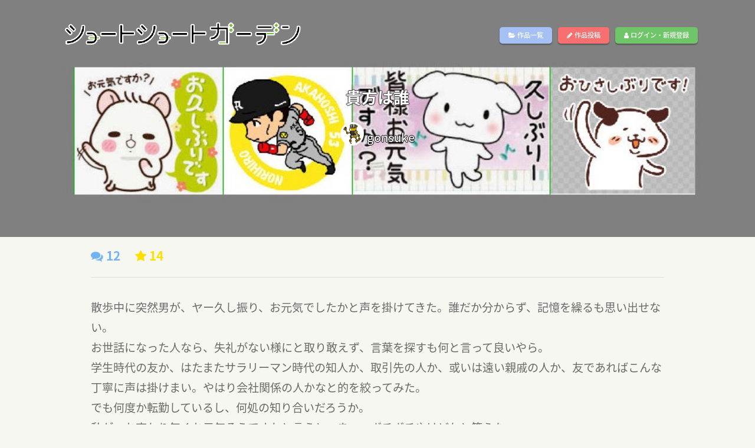

--- FILE ---
content_type: text/html; charset=UTF-8
request_url: https://short-short.garden/S-uCTsjG
body_size: 22306
content:

 
<!DOCTYPE html>
<html lang="ja">
<head>
    <meta charset="utf-8">
    <meta content="IE=edge" http-equiv="X-UA-Compatible">
    <meta content="width=device-width, initial-scale=1, maximum-scale=1" name="viewport">

    <!-- ========== SEO ========== -->
    <title>貴方は誰[gonsuke] - ショートショートガーデン(SSG)</title>
    <meta content="ショートショートガーデン(SSG)は、400文字のショートショートを投稿できるサイトです" name="description">
    <meta content="SITE_KEYWORDS" name="keywords">
    
    <!-- ========== STYLESHEETS ========== -->
    <link rel="stylesheet" href="https://short-short.garden/data/css/style2018a.css?20180619">
    <link rel="stylesheet" href="https://short-short.garden/data/css/loader.css?4">
    <link rel="stylesheet" href="https://short-short.garden/data/css/menu2018.css?20190201">

    <!-- ========== ICON FONTS ========== -->
    <link href="https://short-short.garden/theme/fonts/font-awesome.min.css" rel="stylesheet">
    <link href="https://fonts.googleapis.com/earlyaccess/notosansjapanese.css" rel="stylesheet" />
    <!-- ========== Library ========== -->
    <script src="https://short-short.garden/data/js/jquery.min.js" type="text/javascript" charset="utf-8"></script>
    <!-- ========== colorbox ========== -->
    <script type="text/javascript" src="https://short-short.garden/data/js/jquery.colorbox-min.js"></script>
    <link rel="stylesheet" href="https://short-short.garden/data/css/colorbox.css?1">

    <!-- ========== noty ========== -->
    <script type="text/javascript" src="https://short-short.garden/data/js/noty.min.js"></script>
    <script type="text/javascript" src="https://short-short.garden/data/js/noty_config.js?3"></script>
    <link rel="stylesheet" href="https://short-short.garden/data/css/noty/noty.css" />

    <!-- HTML5 shim and Respond.js for IE8 support of HTML5 elements and media queries -->
    <!-- WARNING: Respond.js doesn't work if you view the page via file:// -->
    <!--[if lt IE 9]>
    <script src="https://oss.maxcdn.com/html5shiv/3.7.2/html5shiv.min.js"></script>
    <script src="https://oss.maxcdn.com/respond/1.4.2/respond.min.js"></script>
    <![endif]-->

    <noscript>
        <meta HTTP-EQUIV=Refresh CONTENT="0; URL=https://short-short.garden/error.php?message=javascriptが無効の為、このサイトをご利用いただけません。" />
    </noscript>
    
    <script type="text/javascript">

        $(window).load(function () { //loader
            $("#loading").fadeOut(100);
            var pageH = $("#wrap").height();
            $("#fade").css("height", pageH).delay(400).fadeOut(350);
            $("#wrap").delay(300).css("display", "block");
        });

        if(navigator.cookieEnabled == false) {window.location.href = 'https://short-short.garden/error.php?message=クッキーが無効の為、このサイトをご利用いただけません。';}
        $(document).ready(function(){
            $('.toggle-menu').jPushMenu();


          

                    

            $(".colorbox").colorbox({
                iframe:true,
                width:"80%",
                height:"80%",
                opacity: 0.7
            });
        });
    </script>
  
<head prefix="og: http://ogp.me/ns# fb: http://ogp.me/ns/fb# article: http://ogp.me/ns/article#">
<meta property="og:title" content="貴方は誰[gonsuke]/ショートショートガーデン(SSG)" />
<meta property="og:description" content="ショートショートガーデン(SSG)は、400文字のショートショートを投稿できるサイトです" />
<meta property="og:type" content="article" />
<meta property="og:url" content="https://short-short.garden/S-uCTsjG" />
  <meta property="og:image" content="https://short-short.garden/data/img/content/66f20c92831fcdc6325c4e7c05e3246b37d77e1d.jpg" />
<meta property="og:locale" content="ja_JP" />

<meta name="twitter:card" content="summary"/>
<meta name="twitter:site" content="@short2twit"/>
<meta name="twitter:title" content="貴方は誰[gonsuke]/ショートショートガーデン(SSG)"/>
<meta name="twitter:description" content="ショートショートガーデン(SSG)は、400文字のショートショートを投稿できるサイトです"/>

</head>
<body>

<script type="text/javascript">
$(document).ready(function(){
  setCount("[name=comment-message]",100);
  get_comment();
  control_fav(0);
  control_star(0);

  follow(0);
});

//コメント取得関数
function get_comment(){
    var page = parseInt($("#comment-page").val());
    $(".next-comment").hide();
    $.ajax({
      type: "POST",
      url: "./ajax/get_comment4.php",
      data: {
        id : 44363,
        page : page,
        count :5
      },
      success: function(msg) {
        if(msg == ""){
          //エラー
        }
        else{
          console.log(msg);
          $("#comment-list").append(msg);
          $("#comment-page").val(page + 1);
        }
      },
      error:function(XMLHttpRequest, textStatus, errorThrown){
        $("#msg_area2").html("エラー：" + textStatus + ":" + errorThrown);
      }
    });
}

//レスコメント取得関数
function get_next_res(page,target){
    $("#next-res-" + target).hide();
    $.ajax({
      type: "POST",
      url: "./ajax/get_res2.php",
      data: {
        id : 44363,
        p : page,
        target : target,
        count :10
      },
      success: function(msg) {
        if(msg == ""){
          //エラー
        }
        else{
          $("#res-list-" + target).append(msg);
          $("#res-page-" + target).val(page + 1);
        }
      },
      error:function(XMLHttpRequest, textStatus, errorThrown){
        $("#msg_area2").html("エラー：" + textStatus + ":" + errorThrown);
      }
    });
}

//コメント送信関数
function send_comment(){
  var message = $("#comment-message").val();
  if(message != ""){
    $.ajax({
      type: "POST",
      url: "./ajax/send_comment2.php",
      data: {
        id : 44363,
        target : $("#comment_target").val(),
        message : message
      },
      success: function(msg) {
        if(msg == ""){
          //エラー
        }
        else if(msg == 2){
          alert("前回のコメント投稿から1分以上おいてください。");
        }
        else{
         $("#comment-message").val("");
          $.colorbox.close();
          $("#comment-page").val(0);
          location.reload();
        }
      },
      error:function(XMLHttpRequest, textStatus, errorThrown){
        $("#msg_area").html("エラー：" + textStatus + ":" + errorThrown);
      }
    });
  }
}
        function clicked_reply(no,target){
          $("#comment_target").val(no);
          if(target != "" && target != 0){
            $("#comment-message").val(target + "\n");
          }
          else{
            $("#comment-message").val("");
          }
          $(".inline").colorbox({
            inline:true,
            width:"80%",
            opacity: 0.5
          });
        }

    function del_content_submit(){
      if(window.confirm('【要確認】この投稿を削除します。\nこの操作は取り消せません。')){
          $('#del_form').submit();
      }
    }

//違反報告送信関数
function send_notify(){
  var message = $("#notify-message").val();
  var name = $("#notify_name").val();
  if(message != "" && name !=""){
    if(window.confirm('違反報告をします。\nこの操作は取り消せません。')){
      $.ajax({
        type: "POST",
        url: "./ajax/send_notify.php",
        data: {
          id : 44363,
          message : message,
          name : name
        },
        success: function(msg) {
          if(msg == ""){
            $("#msg_area2").html("エラーが発生しました");
          }
          else if(msg == 2){
            $("#msg_area2").html("時間を置いてから再度報告をお願いします。");
          }
          else{
            $("#notify-message").val("");
            $("#notify_name").val("");
            $.colorbox.close();
            notice_button("info","違反報告をしました");
          }
        },
        error:function(XMLHttpRequest, textStatus, errorThrown){
          $("#msg_area2").html("エラーが発生しました。時間を置いて再度お試しください。");
        }
      });
    }
  }
  else{
    $("#msg_area2").html("お名前と違反の内容をご記入ください。");
  }
}

//お気に入りボタン
function control_fav(proc){
  if(proc != 0){//状態変更
    $.ajax({
      type: "POST",
      url: "./ajax/control_fav.php",
      data: {
        id : 44363,
        proc : proc
      },
      success: function(msg) {
        if(msg == ""){
          
        }
        else{
          $("#fav_button").html(msg);
        }
      }
    });
  }
  else{//状態取得
    $.ajax({
      type: "POST",
      url: "./ajax/control_fav.php",
      data: {
        id : 44363,
        proc : proc
      },
      success: function(msg) {
        $("#fav_button").html(msg);
      }
    });
  }

}


//スターボタン
function control_star(proc){
  if(proc != 0){//状態変更
    $.ajax({
      type: "POST",
      url: "./ajax/star.php",
      data: {
        id : 44363,
        proc : proc
      },
      success: function(msg) {
        if(msg == 1){
          $("#star").html('<div class="add_star" onclick="control_star(1);"><i class="fa fa-star" aria-hidden="true"></i></div>');
        }
        else if(msg == 2){
          $("#star").html('<div class="complete_star"><i class="fa fa-star" aria-hidden="true"></i></div>');
        }
      }
    });
  }
  else{//状態取得
    $.ajax({
      type: "POST",
      url: "./ajax/star.php",
      data: {
        id : 44363,
        proc : proc
      },
      success: function(msg) {
        if(msg == 1){
          $("#star").html('<div class="add_star" onclick="control_star(1);"><i class="fa fa-star" aria-hidden="true"></i></div>');
        }
        else if(msg == 2){
          $("#star").html('<div class="complete_star"><i class="fa fa-star" aria-hidden="true"></i></div>');
        }
      }
    });
  }
}

  function follow(act){
    $.ajax({
      type: "POST",
      url: "../ajax/follow.php",
      data: {
        act: act,
        id : '809001'
      },
      success: function(msg) {
        if(msg == 1){
          $("#follow_button").html('<div class="follow_button" onClick="follow(1);" id="follow_button">作者をフォロー</div>');
        }
        else if(msg == 2){
          $("#follow_button").html('<div class="follow_button2" onClick="follow(2);" id="follow_button">フォロー解除</div>');
        }
        else if(msg == 3){
          $("#follow_button").html('');
        }
        else{
          $("#follow_button").html('<div class="follow_button" id="follow_button">作者をフォロー</div>');
        }
      },
      error:function(XMLHttpRequest, textStatus, errorThrown){
        notice_button("error","通信エラーが発生しました。");
      }
    });
  }

</script>


<div id="wrap">

    <header id="header" role="heading">
        <nav role="navigation">
                <h1 class="logo"><a href="https://short-short.garden"><img src="https://short-short.garden/data/img/logo2.png?2" alt="ショートショートガーデン(SSG)" /></a></h1>
                <ul class="top-menu">
                    <li class="menu-temp"><a class="btn list-button" href="https://short-short.garden/list.php"><i class="fa fa-folder-open" aria-hidden="true"></i> 作品一覧</a></li>
                    <li class="menu-temp"><a class="btn up-button" href="https://short-short.garden/mypage/upload.php"><i class="fa fa-pencil" aria-hidden="true"></i> 作品投稿</a></li>
                   
                    <li class="menu-temp"><a class="btn login-button" href="https://short-short.garden/login.php"><i class="fa fa-user" aria-hidden="true"></i> ログイン・新規登録</a></li>
                     
                    
                </ul>
                <div class="nav__icon toggle-menu menu-top">
                    <span></span>
                    <span></span>
                    <span></span>
                </div>
        </nav>
        <!--/Nav-->
    </header>
    <!--/Header-->
<nav class="cbp-spmenu cbp-spmenu-horizontal cbp-spmenu-top">
                <ul>
                    <li><a class="btn list-button" href="https://short-short.garden/list.php"><i class="fa fa-folder-open" aria-hidden="true"></i> 作品一覧</a></li>
                    <li><a class="btn up-button" href="https://short-short.garden/mypage/upload.php"><i class="fa fa-pencil" aria-hidden="true"></i> 作品投稿</a></li>
                   
                    <li><a class="btn login-button" href="https://short-short.garden/login.php"><i class="fa fa-user" aria-hidden="true"></i> ログイン・新規登録</a></li>
                    

                    
                    <li><a href="#" class="close-button"><i class="fa fa-window-close" aria-hidden="true"></i></a></li>
                </ul>
</nav>


    <div style="">
    <div class="grid-content header-image" style="background-image:url('https://short-short.garden/data/img/content/66f20c92831fcdc6325c4e7c05e3246b37d77e1d.jpg');">
      <h1 class="content-title-top">貴方は誰</h1>
      <div class="content-author_name-top">
        <a href="https://short-short.garden/author/809001">
                  <img src="https://short-short.garden/data/img/user/cd92bed6ab277919ac6fb67963f62cee210868b1.png?1565499902" class="content-avatar" />
                gonsuke
        </a>
      </div>
    </div>
  </div>
  <div class="main">
<main>
    <div class="grid">
    <div class="grid-lg">
            <div class="flex">
                  <div class="comment_count">
           <i class="fa fa-comments" aria-hidden="true"></i> 12
          </div>
          <div class="star_count">
            <i class="fa fa-star" aria-hidden="true"></i> 14
          </div>
                                </div>
      <hr class="content-hr" />
    </div>
  </div>
    <div class="grid">
    <div class="grid-lg">
      <div class="content-text">散歩中に突然男が、ヤー久し振り、お元気でしたかと声を掛けてきた。誰だか分からず、記憶を繰るも思い出せない。<br />
お世話になった人なら、失礼がない様にと取り敢えず、言葉を探すも何と言って良いやら。<br />
学生時代の友か、はたまたサラリーマン時代の知人か、取引先の人か、或いは遠い親戚の人か、友であればこんな丁寧に声は掛けまい。やはり会社関係の人かなと的を絞ってみた。<br />
でも何度か転勤しているし、何処の知り合いだろうか。<br />
私が、お変わり無くお元気そうですねと言うと、まァーボチボチやけどねと答えた。<br />
そうか大阪時代の人だ。私は唐突に、今度赤星が結婚しましたねと言うと、せやねん、びっくりしたわ、ええ金星手に入れたなァ。次の阪神の監督は赤星やで、あいつやったら白星スタート間違いなしや、きっとやってくれるで、とニヤリと欠けた前歯を見せた。<br />
元気でな、ホナさいならと去っていった。あの人は誰だったのか、思い出せない。</div>
    </div>
  </div>

  <div class="grid">
    <div class="grid-lg">
      <div class="genre_box">
        ファンタジー
      </div>

      <div class="register_datetime">公開:22/04/05 16:13      </div>
    </div>
  </div>

    <div class="grid">
      <div class="grid-lg">
        <div class="flex">
                <div id="star"></div>
        <!-- お気に入り -->
        <div class="fav_link" id="fav_button"></div>
                  <!-- シェア -->
          <div class="social-media">
              <a class="facebook" href="http://www.facebook.com/share.php?u=https://short-short.garden/S-uCTsjG" onclick="window.open(encodeURI(decodeURI(this.href)), 'FBwindow', 'width=554, height=470, menubar=no, toolbar=no, scrollbars=yes'); return false;" rel="nofollow"><i class="fa fa-facebook"></i></a>
              <a class="twitter" href="http://twitter.com/share?text=貴方は誰[gonsuke]/ショートショートガーデン(SSG)&url=https://short-short.garden/S-uCTsjG&hashtags=ショートショート,SSG" onClick="window.open(encodeURI(decodeURI(this.href)), 'tweetwindow', 'width=650, height=470, personalbar=0, toolbar=0, scrollbars=1, sizable=1'); return false;" rel="nofollow"><i class="fa fa-twitter"></i></a>
          </div>
          <div class="notify_link">
                          <a href="#" onclick="alert('違反報告するにはログインしてください');"><i class="fa fa-exclamation-triangle" aria-hidden="true"></i> 違反報告する</a>
                      </div>
        </div>
      </div>
    </div>

  <div class="grid">
    <div class="grid-lg">
      <div class="flex">
              </div>
    </div>
  </div>
  

  <!--
    <div class="content-award">
      <div class="grid">
        <div class="grid-lg">
          <div class="prof-box">
            <h2><img src="https://short-short.garden/data/img/award/.png" width="60px" /></h2>
            <p class="content-prof"></p>
          </div>
        </div>
      </div>
    </div>
-->
        <hr class="mt20" />
    <div class="grid">
    <div class="grid-lg">
      <div class="comment_box">
          <!-- COMMENTS -->
          <div class="flex">
            <h3></h3>
            <div class="comment_link">
                            <div>ログインするとコメントを投稿できます</div>
                          </div>
          </div>
          <div class="comments">
              <input type="hidden" id="comment-page" name="comment_page" value="0" />
              <ul id="comments-list" class="comments-list">
                  <li><div id="comment-list"></div></li>
              </ul>
          </div>
        </div>
      </div>
    </div>
  </div>
</main>
    <!-- コメントフォーム -->
    <div style='display:none'>
      <div id='open_comment' style="background-color:#fff;padding:20px;font-size:1.5em;">
        <h4 class="mt80 mb50">コメント投稿フォーム</h4>
          <div class="row">
            <input type="hidden" name="accept" id="comment_accept" value="0" />
            <input type="hidden" name="name" id="comment_target" value="0" />
            <textarea id="comment-message" name="comment-message"></textarea>
          </div>
          <button onclick="send_comment();" id="text_reg_button"><i class="fa fa-comments" aria-hidden="true"></i> コメント投稿</button>
      </div>
    </div>
    <!-- 違反報告 -->
    <div style='display:none'>
      <div id='open_notify' style="background-color:#fff;padding:20px;font-size:1.5em;">
        <h4>違反報告連絡フォーム</h4>
        <hr />
        <div id="msg_area2" class="error"></div>
        <p>お名前</p>
        <input type="text" name="notify_name" value="" id="notify_name" />
        <p>違反の内容</p>
        <textarea id="notify-message"></textarea>
        <button onclick="send_notify();"> 違反報告をする</button>
      </div>
    </div>
    
    <script type="text/javascript">
        $(document).ready(function(){
            $(".inline").colorbox({
                inline:true,
                width:"85%",
                opacity: 0.5
            });
        })

    </script>
    

    <!-- ========== FOOTER ========== -->
    <footer>
        <div class="footer-wrap1">
            <h1 class="footer-logo"><a href="https://short-short.garden/"><img src="https://short-short.garden/data/img/logo-footer.png" alt="ショートショートガーデン(SSG)" /></a></h1>
        </div>
        <div class="footer-wrap2">
            <nav role="navigation">
                <ul class="footer-flex">
                    <li><a href="https://short-short.garden/rule.php#policy" class="colorbox">プライバシーポリシー</a></li>
                    <li><a href="https://short-short.garden/rule.php" class="colorbox">利用規約</a></li>
                    <li><a href="https://short-short.garden/contact.php">お問い合わせ</a></li>
                                    </ul>
            </nav>
        </div>
        <div class="clear"></div>
        <div class="copyright">
            Copyright &copy; 2026 ショートショートガーデン製作委員会 All Rights Reserved.<br />
            田丸雅智 / Hiyoko Fighter Music / usi
        </div>
    </footer>

    <!-- ========== BACK TO TOP ========== -->
    <div id="back-to-top">
        <i class="fa fa-angle-up" aria-hidden="true"></i>
    </div>

</div><!-- wrap -->
    <!-- ========== JAVASCRIPT ========== -->
    <script type="text/javascript" src="https://short-short.garden/theme/js/bootstrap.min.js"></script>
    <script type="text/javascript" src="https://short-short.garden/theme/js/bootstrap-select.min.js"></script>
    <script type="text/javascript" src="https://short-short.garden/data/js/jPushMenu2.js?1"></script>
    <script type="text/javascript" src="https://short-short.garden/data/js/main.js?1769031030"></script>


<script>
  (function(i,s,o,g,r,a,m){i['GoogleAnalyticsObject']=r;i[r]=i[r]||function(){
  (i[r].q=i[r].q||[]).push(arguments)},i[r].l=1*new Date();a=s.createElement(o),
  m=s.getElementsByTagName(o)[0];a.async=1;a.src=g;m.parentNode.insertBefore(a,m)
  })(window,document,'script','https://www.google-analytics.com/analytics.js','ga');
  ga('create', 'UA-104995272-1', 'auto');
  ga('send', 'pageview');

</script>

</body>
</html>

--- FILE ---
content_type: text/html; charset=UTF-8
request_url: https://short-short.garden/ajax/get_comment4.php
body_size: 14196
content:


          <div class="comment-main-level">
            <div class="comment-avatar-m">
              <img src="https://short-short.garden/data/img/user/16db1deb6b3d1c8b0f12b512b7ddcd80c6eda413.jpg?1766051706" alt="Image">
            </div>
            <div class="comment-box">
              <div class="comment-content">
                <h4 class="author-name"><a href="https://short-short.garden/author/811504" target="_blank">さがやま　なつき</a></h4>
                <a href="#open_comment" class="inline reply-link" onClick="clicked_reply(214182,0);">返信</a>
                <div class="comment-said-text">
                    この間、父がおもしろい話をしてくれました。やっぱり向こうから話しかけられて、誰だか不明だったそう。でも、後日また会って正直に誰かわからないと言うと、じつは向こうもわからずしゃべっていたそうです＾＾
                </div>
                <div class="comment-time">
                  <span class="comment-info">
                    <time datetime="2022-04-06T04:41">2022-04-06 04:41</time>
                  </span>
                </div>
              </div>
            </div>
          </div><ul class="comments-list reply-list">
        <li>
            <div class="comment-avatar">
                <img src="https://short-short.garden/data/img/user/cd92bed6ab277919ac6fb67963f62cee210868b1.png?1565499902" alt="Image">
            </div>
            <div class="comment-box">
                <div class="comment-content">
                    <h4 class="author-name"><a href="https://short-short.garden/author/807533" target="_blank"> gonsuke</a></h4>
                    <a href="#open_comment" class="inline reply-link" onClick="clicked_reply(214182,'＞＞gonsuke');">返信</a>
                    <div class="comment-said-text">
                        <p>コメント有難うございます。<br />
偶然何処かでいつも会ってると、知り合いかと錯覚してしまうかも知れません。<br />
お父さんは、率直に尋ねられて偉いですね。<br />
相手の方も分からずに喋っていたのは、確かに面白いですね。</p>
                    </div>
                    <div class="comment-time">
                        <span class="comment-info">
                            <time datetime="2022-04-06T06:18">2022-04-06 06:18</time>
                        </span>
                    </div>
                </div>
            </div>
        </li>
        
        <li>
            <div class="comment-avatar">
                <img src="https://short-short.garden/data/img/user/16db1deb6b3d1c8b0f12b512b7ddcd80c6eda413.jpg?1766051706" alt="Image">
            </div>
            <div class="comment-box">
                <div class="comment-content">
                    <h4 class="author-name"><a href="https://short-short.garden/author/807533" target="_blank"> さがやま　なつき</a></h4>
                    <a href="#open_comment" class="inline reply-link" onClick="clicked_reply(214182,'＞＞さがやま　なつき');">返信</a>
                    <div class="comment-said-text">
                        <p>＞＞gonsuke様<br />
　<br />
かつての同僚だったみたいですよ、結局（笑）</p>
                    </div>
                    <div class="comment-time">
                        <span class="comment-info">
                            <time datetime="2022-04-06T07:10">2022-04-06 07:10</time>
                        </span>
                    </div>
                </div>
            </div>
        </li>
        
        <li>
            <div class="comment-avatar">
                <img src="https://short-short.garden/data/img/user/cd92bed6ab277919ac6fb67963f62cee210868b1.png?1565499902" alt="Image">
            </div>
            <div class="comment-box">
                <div class="comment-content">
                    <h4 class="author-name"><a href="https://short-short.garden/author/807533" target="_blank"> gonsuke</a></h4>
                    <a href="#open_comment" class="inline reply-link" onClick="clicked_reply(214182,'＞＞gonsuke');">返信</a>
                    <div class="comment-said-text">
                        <p>＞＞若葉もゆ　様<br />
結局そうだったんですね、同僚も姿かたちは変われども何故か<br />
引き合う通じるものを感じたのでしょうか。</p>
                    </div>
                    <div class="comment-time">
                        <span class="comment-info">
                            <time datetime="2022-04-06T08:59">2022-04-06 08:59</time>
                        </span>
                    </div>
                </div>
            </div>
        </li>
        </ul>
          <div class="comment-main-level">
            <div class="comment-avatar-m">
              <img src="https://short-short.garden/data/img/user/yh_LWG32FWAC7F6FXQYY4F7Z5F6HM_4c51770b556d934cac0c0020a1434d18d601a345.jpg?1660374539" alt="Image">
            </div>
            <div class="comment-box">
              <div class="comment-content">
                <h4 class="author-name"><a href="https://short-short.garden/author/811692" target="_blank">雪宮冬馬</a></h4>
                <a href="#open_comment" class="inline reply-link" onClick="clicked_reply(214165,0);">返信</a>
                <div class="comment-said-text">
                    結局誰だったのか……謎……（笑）<br />
そういうこともありますよね。自然な感じで相手から情報引っ張り出して思い出す良い方法が知りたいものです（笑）
                </div>
                <div class="comment-time">
                  <span class="comment-info">
                    <time datetime="2022-04-05T19:10">2022-04-05 19:10</time>
                  </span>
                </div>
              </div>
            </div>
          </div><ul class="comments-list reply-list">
        <li>
            <div class="comment-avatar">
                <img src="https://short-short.garden/data/img/user/cd92bed6ab277919ac6fb67963f62cee210868b1.png?1565499902" alt="Image">
            </div>
            <div class="comment-box">
                <div class="comment-content">
                    <h4 class="author-name"><a href="https://short-short.garden/author/807533" target="_blank"> gonsuke</a></h4>
                    <a href="#open_comment" class="inline reply-link" onClick="clicked_reply(214182,'＞＞gonsuke');">返信</a>
                    <div class="comment-said-text">
                        <p>コメント有難うございます。<br />
確かに失礼にならぬ様に、相手から情報を引き出しのは難しいですね。<br />
でも変に上手くならないのが、良い事のようにも思われます。</p>
                    </div>
                    <div class="comment-time">
                        <span class="comment-info">
                            <time datetime="2022-04-05T19:17">2022-04-05 19:17</time>
                        </span>
                    </div>
                </div>
            </div>
        </li>
        </ul>
          <div class="comment-main-level">
            <div class="comment-avatar-m">
              <img src="https://short-short.garden/data/img/user/ln_U56ae958538b5610980361da8586ef6ef_f1b467c8a3bfbf3910cc004a7f47df05d68625d2.jpg?1636383043" alt="Image">
            </div>
            <div class="comment-box">
              <div class="comment-content">
                <h4 class="author-name"><a href="https://short-short.garden/author/811736" target="_blank">風薫</a></h4>
                <a href="#open_comment" class="inline reply-link" onClick="clicked_reply(214157,0);">返信</a>
                <div class="comment-said-text">
                    方言でしゃべってくれたおかげで大阪時代ということは分かりましたね。<br />
方言、大切にしなければ
                </div>
                <div class="comment-time">
                  <span class="comment-info">
                    <time datetime="2022-04-05T18:16">2022-04-05 18:16</time>
                  </span>
                </div>
              </div>
            </div>
          </div><ul class="comments-list reply-list">
        <li>
            <div class="comment-avatar">
                <img src="https://short-short.garden/data/img/user/cd92bed6ab277919ac6fb67963f62cee210868b1.png?1565499902" alt="Image">
            </div>
            <div class="comment-box">
                <div class="comment-content">
                    <h4 class="author-name"><a href="https://short-short.garden/author/807533" target="_blank"> gonsuke</a></h4>
                    <a href="#open_comment" class="inline reply-link" onClick="clicked_reply(214182,'＞＞gonsuke');">返信</a>
                    <div class="comment-said-text">
                        <p>コメントおおきに！<br />
方言は通行手形そのものですね。<br />
仰る様に、どこの地域も大事にしたいですね。</p>
                    </div>
                    <div class="comment-time">
                        <span class="comment-info">
                            <time datetime="2022-04-05T18:33">2022-04-05 18:33</time>
                        </span>
                    </div>
                </div>
            </div>
        </li>
        </ul>
          <div class="comment-main-level">
            <div class="comment-avatar-m">
              <img src="https://short-short.garden/data/img/user/7dd0962e9798be882c59dfd68b61447e2a7d24b4.jpg?1645440321" alt="Image">
            </div>
            <div class="comment-box">
              <div class="comment-content">
                <h4 class="author-name"><a href="https://short-short.garden/author/811888" target="_blank">日笠山 水夫</a></h4>
                <a href="#open_comment" class="inline reply-link" onClick="clicked_reply(214154,0);">返信</a>
                <div class="comment-said-text">
                    赤に金に白に、きらきらしていますね。<br />
赤星虎軍、少し見てみたいなと思いました。<br />
<br />
大阪のおっちゃんやったら、知り合いの様に話しかけてきても不思議ではないような気もしますね。<br />
誰だったんだ...。
                </div>
                <div class="comment-time">
                  <span class="comment-info">
                    <time datetime="2022-04-05T17:45">2022-04-05 17:45</time>
                  </span>
                </div>
              </div>
            </div>
          </div><ul class="comments-list reply-list">
        <li>
            <div class="comment-avatar">
                <img src="https://short-short.garden/data/img/user/cd92bed6ab277919ac6fb67963f62cee210868b1.png?1565499902" alt="Image">
            </div>
            <div class="comment-box">
                <div class="comment-content">
                    <h4 class="author-name"><a href="https://short-short.garden/author/807533" target="_blank"> gonsuke</a></h4>
                    <a href="#open_comment" class="inline reply-link" onClick="clicked_reply(214182,'＞＞gonsuke');">返信</a>
                    <div class="comment-said-text">
                        <p>コメント有難うございます。<br />
確かに大阪のおっちゃん、おばちゃんだったら皆友達でっせ！</p>
                    </div>
                    <div class="comment-time">
                        <span class="comment-info">
                            <time datetime="2022-04-05T18:30">2022-04-05 18:30</time>
                        </span>
                    </div>
                </div>
            </div>
        </li>
        </ul>
          <div class="comment-main-level">
            <div class="comment-avatar-m">
              <img src="https://short-short.garden/data/img/user/d84ed11fd15244333ea3a9a54c3e272c875a48e5.jpg?1577349216" alt="Image">
            </div>
            <div class="comment-box">
              <div class="comment-content">
                <h4 class="author-name"><a href="https://short-short.garden/author/808996" target="_blank">SHUZO</a></h4>
                <a href="#open_comment" class="inline reply-link" onClick="clicked_reply(214145,0);">返信</a>
                <div class="comment-said-text">
                    赤星だけに意外に赤の他人だったりします。
                </div>
                <div class="comment-time">
                  <span class="comment-info">
                    <time datetime="2022-04-05T17:00">2022-04-05 17:00</time>
                  </span>
                </div>
              </div>
            </div>
          </div><ul class="comments-list reply-list">
        <li>
            <div class="comment-avatar">
                <img src="https://short-short.garden/data/img/user/cd92bed6ab277919ac6fb67963f62cee210868b1.png?1565499902" alt="Image">
            </div>
            <div class="comment-box">
                <div class="comment-content">
                    <h4 class="author-name"><a href="https://short-short.garden/author/807533" target="_blank"> gonsuke</a></h4>
                    <a href="#open_comment" class="inline reply-link" onClick="clicked_reply(214182,'＞＞gonsuke');">返信</a>
                    <div class="comment-said-text">
                        <p>コメント有難うございます。<br />
上手い、赤星絡みで赤の他人とは、気が付かなかったです。<br />
お主、出来るな！</p>
                    </div>
                    <div class="comment-time">
                        <span class="comment-info">
                            <time datetime="2022-04-05T18:27">2022-04-05 18:27</time>
                        </span>
                    </div>
                </div>
            </div>
        </li>
        </ul>

--- FILE ---
content_type: text/javascript
request_url: https://short-short.garden/data/js/noty_config.js?3
body_size: 1706
content:

        function notice_button(type,message){
            new Noty({
              type: type,
              layout: 'topRight',
              theme: 'relax',
              text: message,
              timeout: 2500,
              progressBar: true,
              closeWith: ['click', 'button'],
              animation: {
                open: 'noty_effects_open',
                close: 'noty_effects_close'
              },
              id: false,
              force: false,
              killer: false,
              queue: 'global',
              container: false,
              buttons: [],
              sounds: {
                sources: [],
                volume: 1,
                conditions: []
              },
              titleCount: {
                conditions: []
              },
              modal: false
            }).show()
        }

        function notice_button_top(type,message){
            new Noty({
              type: type,
              layout: 'top',
              theme: 'relax',
              text: message,
              timeout: 1000,
              progressBar: true,
              closeWith: ['click', 'button'],
              animation: {
                open: 'noty_effects_open',
                close: 'noty_effects_close'
              },
              id: false,
              force: false,
              killer: false,
              queue: 'global',
              container: false,
              buttons: [],
              sounds: {
                sources: [],
                volume: 1,
                conditions: []
              },
              titleCount: {
                conditions: []
              },
              modal: false
            }).show()
        }



